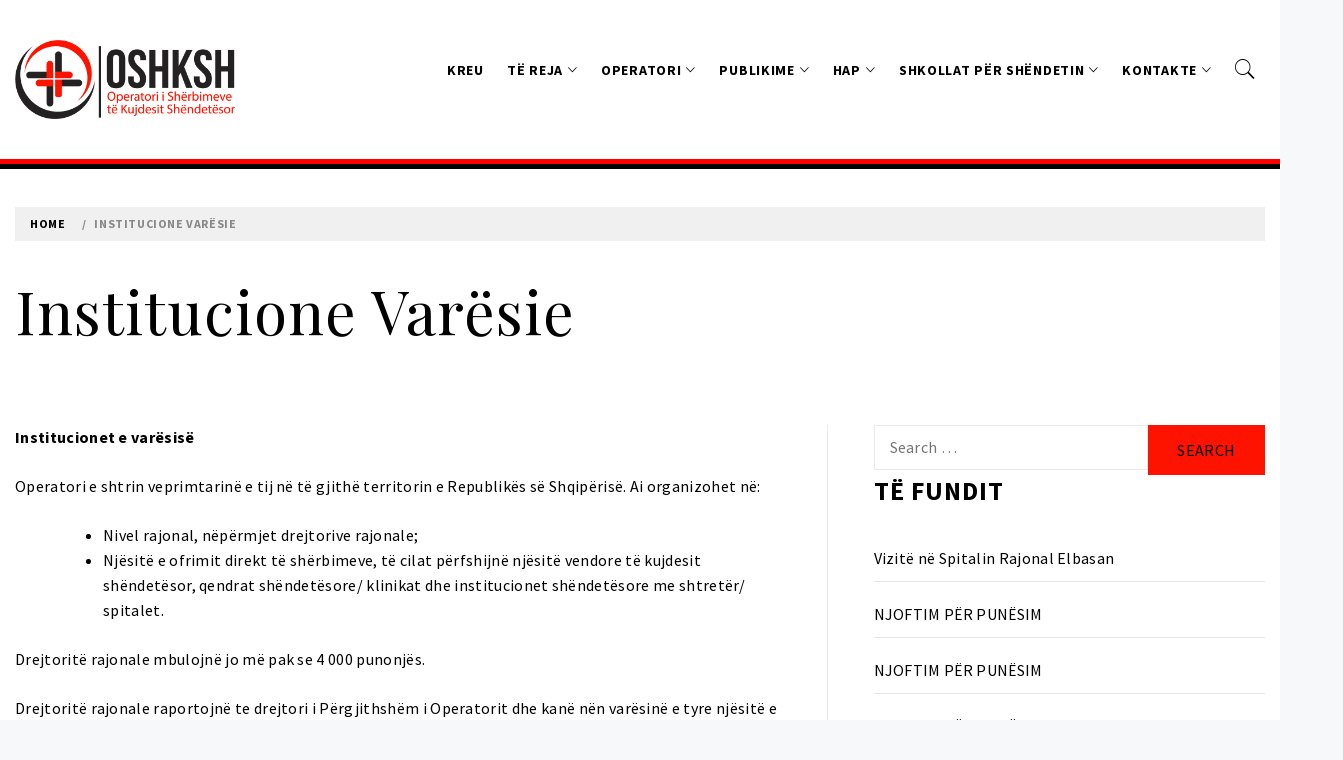

--- FILE ---
content_type: text/html; charset=UTF-8
request_url: https://oshksh.gov.al/institucion-varesie/
body_size: 48463
content:
<!doctype html>
<html lang="en-US">
    <head>
        <meta charset="UTF-8">
        <meta name="viewport" content="width=device-width, initial-scale=1">
        <link rel="profile" href="http://gmpg.org/xfn/11">
        <title>Institucione Varësie &#8211; Operatori i Shërbimeve të Kujdesit Shëndetësor</title>
        <style type="text/css">
                        body .primary-background,
            body button:hover,
            body button:focus,
            body input[type="button"]:hover,
            body input[type="reset"]:hover,
            body input[type="reset"]:focus,
            body input[type="submit"]:hover,
            body input[type="submit"]:focus,
            body .widget .social-widget-menu ul li,
            body .comments-area .comment-list .reply,
            body .slide-categories a:hover,
            body .slide-categories a:focus,
            body .widget .social-widget-menu ul li:hover a:before,
            body .widget .social-widget-menu ul li:focus a:before,
            body .ham,
            body .ham:before,
            body .ham:after,
            body .btn-load-more{
                background: #000000;
            }

                        body .secondary-background,
            body button,
            body input[type="button"],
            body input[type="reset"],
            body input[type="submit"],
            body .widget.widget_write_blog_tab_posts_widget ul.nav-tabs li.active a,
            body .widget.widget_write_blog_tab_posts_widget ul.nav-tabs > li > a:focus,
            body .widget.widget_write_blog_tab_posts_widget ul.nav-tabs > li > a:hover,
            body .author-info .author-social > a:hover,
            body .author-info .author-social > a:focus,
            body .widget .social-widget-menu ul li a:before,
            body .widget .social-widget-menu ul li:hover,
            body .widget .social-widget-menu ul li:focus,
            body .moretag,
            body .moretag,
            body .thememattic-search-icon:before,
            body .slide-categories a,
            body .search-button.active .thememattic-search-icon:before,
            body .search-button.active .thememattic-search-icon:after,
            body .btn-load-more:hover,
            body .btn-load-more:focus{
                background: #fe1300;
            }

            body .sticky header:before,
            body a:hover,
            body a:focus,
            body a:active,
            body .main-navigation .menu > ul > li.current-menu-item > a,
            body .main-navigation .menu > ul > li:hover > a,
            body .main-navigation .menu > ul > li:focus > a,
            body .sidr a:hover,
            body .sidr a:focus,
            body .page-numbers.current {
                color: #fe1300;
            }

            body .ajax-loader,
            body .thememattic-search-icon:after{
                border-color: #fe1300 !important;
            }

                        body .section-recommended.section-bg  {
                background: #f9e3d2;
            }

                        body .section-recommended.section-bg .home-full-grid-cat-section,
            body .section-recommended.section-bg .home-full-grid-cat-section a{
                color: #333;
            }

                        body,
            body .primary-font,
            body .site .site-title,
            body .section-title,
            body .site .widget-title,
            body .main-navigation .menu ul li a,
            body .comment-reply-title {
                font-family: Source Sans Pro!important;
            }

                        body h1, body h2, body h3, body h4, body h5, body h6,
            body .secondary-font,
            body .prime-excerpt,
            body blockquote,
            body.single .entry-content:before, .page .entry-content:before{
                font-family: Playfair Display !important;
            }



                        body .site-title {
                font-size: 24px !important;
            }

                        body, body button, body input, body select, body textarea, body p {
                font-size: 16px !important;
            }

                        body h1 {
                font-size: 32px;
            }

                        body h2,
            h2.entry-title{
                font-size: 26px;
            }

                        body h3 {
                font-size: 24px;
            }

                        body h4 {
                font-size: 18px;
            }

                        body h5 {
                font-size: 14px;
            }

                        body .masonry-grid.masonry-col article .entry-content,
            body .masonry-grid.masonry-col article .entry-content p{
                font-size: 16px !important;
            }

                        body .footer-widget-area {
                background: #fafafa;
            }

                        body .footer-widget-area,
            body .site-footer .widget-title,
            body .site-footer,
            body .site-footer a,
            body .site-footer a:visited{
                color: #4a4a4a;
            }

                    </style>
        <meta name='robots' content='max-image-preview:large' />
<link rel='dns-prefetch' href='//code.jquery.com' />
<link rel='dns-prefetch' href='//fonts.googleapis.com' />
<link rel="alternate" type="application/rss+xml" title="Operatori i Shërbimeve të Kujdesit Shëndetësor &raquo; Feed" href="https://oshksh.gov.al/feed/" />
<script type="text/javascript">
window._wpemojiSettings = {"baseUrl":"https:\/\/s.w.org\/images\/core\/emoji\/14.0.0\/72x72\/","ext":".png","svgUrl":"https:\/\/s.w.org\/images\/core\/emoji\/14.0.0\/svg\/","svgExt":".svg","source":{"concatemoji":"https:\/\/oshksh.gov.al\/wp-includes\/js\/wp-emoji-release.min.js?ver=6.2.8"}};
/*! This file is auto-generated */
!function(e,a,t){var n,r,o,i=a.createElement("canvas"),p=i.getContext&&i.getContext("2d");function s(e,t){p.clearRect(0,0,i.width,i.height),p.fillText(e,0,0);e=i.toDataURL();return p.clearRect(0,0,i.width,i.height),p.fillText(t,0,0),e===i.toDataURL()}function c(e){var t=a.createElement("script");t.src=e,t.defer=t.type="text/javascript",a.getElementsByTagName("head")[0].appendChild(t)}for(o=Array("flag","emoji"),t.supports={everything:!0,everythingExceptFlag:!0},r=0;r<o.length;r++)t.supports[o[r]]=function(e){if(p&&p.fillText)switch(p.textBaseline="top",p.font="600 32px Arial",e){case"flag":return s("\ud83c\udff3\ufe0f\u200d\u26a7\ufe0f","\ud83c\udff3\ufe0f\u200b\u26a7\ufe0f")?!1:!s("\ud83c\uddfa\ud83c\uddf3","\ud83c\uddfa\u200b\ud83c\uddf3")&&!s("\ud83c\udff4\udb40\udc67\udb40\udc62\udb40\udc65\udb40\udc6e\udb40\udc67\udb40\udc7f","\ud83c\udff4\u200b\udb40\udc67\u200b\udb40\udc62\u200b\udb40\udc65\u200b\udb40\udc6e\u200b\udb40\udc67\u200b\udb40\udc7f");case"emoji":return!s("\ud83e\udef1\ud83c\udffb\u200d\ud83e\udef2\ud83c\udfff","\ud83e\udef1\ud83c\udffb\u200b\ud83e\udef2\ud83c\udfff")}return!1}(o[r]),t.supports.everything=t.supports.everything&&t.supports[o[r]],"flag"!==o[r]&&(t.supports.everythingExceptFlag=t.supports.everythingExceptFlag&&t.supports[o[r]]);t.supports.everythingExceptFlag=t.supports.everythingExceptFlag&&!t.supports.flag,t.DOMReady=!1,t.readyCallback=function(){t.DOMReady=!0},t.supports.everything||(n=function(){t.readyCallback()},a.addEventListener?(a.addEventListener("DOMContentLoaded",n,!1),e.addEventListener("load",n,!1)):(e.attachEvent("onload",n),a.attachEvent("onreadystatechange",function(){"complete"===a.readyState&&t.readyCallback()})),(e=t.source||{}).concatemoji?c(e.concatemoji):e.wpemoji&&e.twemoji&&(c(e.twemoji),c(e.wpemoji)))}(window,document,window._wpemojiSettings);
</script>
<style type="text/css">
img.wp-smiley,
img.emoji {
	display: inline !important;
	border: none !important;
	box-shadow: none !important;
	height: 1em !important;
	width: 1em !important;
	margin: 0 0.07em !important;
	vertical-align: -0.1em !important;
	background: none !important;
	padding: 0 !important;
}
</style>
	<link rel='stylesheet' id='classic-theme-styles-css' href='https://oshksh.gov.al/wp-includes/css/classic-themes.min.css?ver=6.2.8' type='text/css' media='all' />
<style id='global-styles-inline-css' type='text/css'>
body{--wp--preset--color--black: #000000;--wp--preset--color--cyan-bluish-gray: #abb8c3;--wp--preset--color--white: #ffffff;--wp--preset--color--pale-pink: #f78da7;--wp--preset--color--vivid-red: #cf2e2e;--wp--preset--color--luminous-vivid-orange: #ff6900;--wp--preset--color--luminous-vivid-amber: #fcb900;--wp--preset--color--light-green-cyan: #7bdcb5;--wp--preset--color--vivid-green-cyan: #00d084;--wp--preset--color--pale-cyan-blue: #8ed1fc;--wp--preset--color--vivid-cyan-blue: #0693e3;--wp--preset--color--vivid-purple: #9b51e0;--wp--preset--gradient--vivid-cyan-blue-to-vivid-purple: linear-gradient(135deg,rgba(6,147,227,1) 0%,rgb(155,81,224) 100%);--wp--preset--gradient--light-green-cyan-to-vivid-green-cyan: linear-gradient(135deg,rgb(122,220,180) 0%,rgb(0,208,130) 100%);--wp--preset--gradient--luminous-vivid-amber-to-luminous-vivid-orange: linear-gradient(135deg,rgba(252,185,0,1) 0%,rgba(255,105,0,1) 100%);--wp--preset--gradient--luminous-vivid-orange-to-vivid-red: linear-gradient(135deg,rgba(255,105,0,1) 0%,rgb(207,46,46) 100%);--wp--preset--gradient--very-light-gray-to-cyan-bluish-gray: linear-gradient(135deg,rgb(238,238,238) 0%,rgb(169,184,195) 100%);--wp--preset--gradient--cool-to-warm-spectrum: linear-gradient(135deg,rgb(74,234,220) 0%,rgb(151,120,209) 20%,rgb(207,42,186) 40%,rgb(238,44,130) 60%,rgb(251,105,98) 80%,rgb(254,248,76) 100%);--wp--preset--gradient--blush-light-purple: linear-gradient(135deg,rgb(255,206,236) 0%,rgb(152,150,240) 100%);--wp--preset--gradient--blush-bordeaux: linear-gradient(135deg,rgb(254,205,165) 0%,rgb(254,45,45) 50%,rgb(107,0,62) 100%);--wp--preset--gradient--luminous-dusk: linear-gradient(135deg,rgb(255,203,112) 0%,rgb(199,81,192) 50%,rgb(65,88,208) 100%);--wp--preset--gradient--pale-ocean: linear-gradient(135deg,rgb(255,245,203) 0%,rgb(182,227,212) 50%,rgb(51,167,181) 100%);--wp--preset--gradient--electric-grass: linear-gradient(135deg,rgb(202,248,128) 0%,rgb(113,206,126) 100%);--wp--preset--gradient--midnight: linear-gradient(135deg,rgb(2,3,129) 0%,rgb(40,116,252) 100%);--wp--preset--duotone--dark-grayscale: url('#wp-duotone-dark-grayscale');--wp--preset--duotone--grayscale: url('#wp-duotone-grayscale');--wp--preset--duotone--purple-yellow: url('#wp-duotone-purple-yellow');--wp--preset--duotone--blue-red: url('#wp-duotone-blue-red');--wp--preset--duotone--midnight: url('#wp-duotone-midnight');--wp--preset--duotone--magenta-yellow: url('#wp-duotone-magenta-yellow');--wp--preset--duotone--purple-green: url('#wp-duotone-purple-green');--wp--preset--duotone--blue-orange: url('#wp-duotone-blue-orange');--wp--preset--font-size--small: 13px;--wp--preset--font-size--medium: 20px;--wp--preset--font-size--large: 36px;--wp--preset--font-size--x-large: 42px;--wp--preset--spacing--20: 0.44rem;--wp--preset--spacing--30: 0.67rem;--wp--preset--spacing--40: 1rem;--wp--preset--spacing--50: 1.5rem;--wp--preset--spacing--60: 2.25rem;--wp--preset--spacing--70: 3.38rem;--wp--preset--spacing--80: 5.06rem;--wp--preset--shadow--natural: 6px 6px 9px rgba(0, 0, 0, 0.2);--wp--preset--shadow--deep: 12px 12px 50px rgba(0, 0, 0, 0.4);--wp--preset--shadow--sharp: 6px 6px 0px rgba(0, 0, 0, 0.2);--wp--preset--shadow--outlined: 6px 6px 0px -3px rgba(255, 255, 255, 1), 6px 6px rgba(0, 0, 0, 1);--wp--preset--shadow--crisp: 6px 6px 0px rgba(0, 0, 0, 1);}:where(.is-layout-flex){gap: 0.5em;}body .is-layout-flow > .alignleft{float: left;margin-inline-start: 0;margin-inline-end: 2em;}body .is-layout-flow > .alignright{float: right;margin-inline-start: 2em;margin-inline-end: 0;}body .is-layout-flow > .aligncenter{margin-left: auto !important;margin-right: auto !important;}body .is-layout-constrained > .alignleft{float: left;margin-inline-start: 0;margin-inline-end: 2em;}body .is-layout-constrained > .alignright{float: right;margin-inline-start: 2em;margin-inline-end: 0;}body .is-layout-constrained > .aligncenter{margin-left: auto !important;margin-right: auto !important;}body .is-layout-constrained > :where(:not(.alignleft):not(.alignright):not(.alignfull)){max-width: var(--wp--style--global--content-size);margin-left: auto !important;margin-right: auto !important;}body .is-layout-constrained > .alignwide{max-width: var(--wp--style--global--wide-size);}body .is-layout-flex{display: flex;}body .is-layout-flex{flex-wrap: wrap;align-items: center;}body .is-layout-flex > *{margin: 0;}:where(.wp-block-columns.is-layout-flex){gap: 2em;}.has-black-color{color: var(--wp--preset--color--black) !important;}.has-cyan-bluish-gray-color{color: var(--wp--preset--color--cyan-bluish-gray) !important;}.has-white-color{color: var(--wp--preset--color--white) !important;}.has-pale-pink-color{color: var(--wp--preset--color--pale-pink) !important;}.has-vivid-red-color{color: var(--wp--preset--color--vivid-red) !important;}.has-luminous-vivid-orange-color{color: var(--wp--preset--color--luminous-vivid-orange) !important;}.has-luminous-vivid-amber-color{color: var(--wp--preset--color--luminous-vivid-amber) !important;}.has-light-green-cyan-color{color: var(--wp--preset--color--light-green-cyan) !important;}.has-vivid-green-cyan-color{color: var(--wp--preset--color--vivid-green-cyan) !important;}.has-pale-cyan-blue-color{color: var(--wp--preset--color--pale-cyan-blue) !important;}.has-vivid-cyan-blue-color{color: var(--wp--preset--color--vivid-cyan-blue) !important;}.has-vivid-purple-color{color: var(--wp--preset--color--vivid-purple) !important;}.has-black-background-color{background-color: var(--wp--preset--color--black) !important;}.has-cyan-bluish-gray-background-color{background-color: var(--wp--preset--color--cyan-bluish-gray) !important;}.has-white-background-color{background-color: var(--wp--preset--color--white) !important;}.has-pale-pink-background-color{background-color: var(--wp--preset--color--pale-pink) !important;}.has-vivid-red-background-color{background-color: var(--wp--preset--color--vivid-red) !important;}.has-luminous-vivid-orange-background-color{background-color: var(--wp--preset--color--luminous-vivid-orange) !important;}.has-luminous-vivid-amber-background-color{background-color: var(--wp--preset--color--luminous-vivid-amber) !important;}.has-light-green-cyan-background-color{background-color: var(--wp--preset--color--light-green-cyan) !important;}.has-vivid-green-cyan-background-color{background-color: var(--wp--preset--color--vivid-green-cyan) !important;}.has-pale-cyan-blue-background-color{background-color: var(--wp--preset--color--pale-cyan-blue) !important;}.has-vivid-cyan-blue-background-color{background-color: var(--wp--preset--color--vivid-cyan-blue) !important;}.has-vivid-purple-background-color{background-color: var(--wp--preset--color--vivid-purple) !important;}.has-black-border-color{border-color: var(--wp--preset--color--black) !important;}.has-cyan-bluish-gray-border-color{border-color: var(--wp--preset--color--cyan-bluish-gray) !important;}.has-white-border-color{border-color: var(--wp--preset--color--white) !important;}.has-pale-pink-border-color{border-color: var(--wp--preset--color--pale-pink) !important;}.has-vivid-red-border-color{border-color: var(--wp--preset--color--vivid-red) !important;}.has-luminous-vivid-orange-border-color{border-color: var(--wp--preset--color--luminous-vivid-orange) !important;}.has-luminous-vivid-amber-border-color{border-color: var(--wp--preset--color--luminous-vivid-amber) !important;}.has-light-green-cyan-border-color{border-color: var(--wp--preset--color--light-green-cyan) !important;}.has-vivid-green-cyan-border-color{border-color: var(--wp--preset--color--vivid-green-cyan) !important;}.has-pale-cyan-blue-border-color{border-color: var(--wp--preset--color--pale-cyan-blue) !important;}.has-vivid-cyan-blue-border-color{border-color: var(--wp--preset--color--vivid-cyan-blue) !important;}.has-vivid-purple-border-color{border-color: var(--wp--preset--color--vivid-purple) !important;}.has-vivid-cyan-blue-to-vivid-purple-gradient-background{background: var(--wp--preset--gradient--vivid-cyan-blue-to-vivid-purple) !important;}.has-light-green-cyan-to-vivid-green-cyan-gradient-background{background: var(--wp--preset--gradient--light-green-cyan-to-vivid-green-cyan) !important;}.has-luminous-vivid-amber-to-luminous-vivid-orange-gradient-background{background: var(--wp--preset--gradient--luminous-vivid-amber-to-luminous-vivid-orange) !important;}.has-luminous-vivid-orange-to-vivid-red-gradient-background{background: var(--wp--preset--gradient--luminous-vivid-orange-to-vivid-red) !important;}.has-very-light-gray-to-cyan-bluish-gray-gradient-background{background: var(--wp--preset--gradient--very-light-gray-to-cyan-bluish-gray) !important;}.has-cool-to-warm-spectrum-gradient-background{background: var(--wp--preset--gradient--cool-to-warm-spectrum) !important;}.has-blush-light-purple-gradient-background{background: var(--wp--preset--gradient--blush-light-purple) !important;}.has-blush-bordeaux-gradient-background{background: var(--wp--preset--gradient--blush-bordeaux) !important;}.has-luminous-dusk-gradient-background{background: var(--wp--preset--gradient--luminous-dusk) !important;}.has-pale-ocean-gradient-background{background: var(--wp--preset--gradient--pale-ocean) !important;}.has-electric-grass-gradient-background{background: var(--wp--preset--gradient--electric-grass) !important;}.has-midnight-gradient-background{background: var(--wp--preset--gradient--midnight) !important;}.has-small-font-size{font-size: var(--wp--preset--font-size--small) !important;}.has-medium-font-size{font-size: var(--wp--preset--font-size--medium) !important;}.has-large-font-size{font-size: var(--wp--preset--font-size--large) !important;}.has-x-large-font-size{font-size: var(--wp--preset--font-size--x-large) !important;}
.wp-block-navigation a:where(:not(.wp-element-button)){color: inherit;}
:where(.wp-block-columns.is-layout-flex){gap: 2em;}
.wp-block-pullquote{font-size: 1.5em;line-height: 1.6;}
</style>
<link rel='stylesheet' id='ionicons-css' href='https://oshksh.gov.al/wp-content/themes/write-blog/assets/lib/ionicons/css/ionicons.min.css?ver=6.2.8' type='text/css' media='all' />
<link rel='stylesheet' id='bootstrap-css' href='https://oshksh.gov.al/wp-content/themes/write-blog/assets/lib/bootstrap/css/bootstrap.min.css?ver=6.2.8' type='text/css' media='all' />
<link rel='stylesheet' id='magnific-popup-css' href='https://oshksh.gov.al/wp-content/themes/write-blog/assets/lib/magnific-popup/magnific-popup.css?ver=6.2.8' type='text/css' media='all' />
<link rel='stylesheet' id='slick-css' href='https://oshksh.gov.al/wp-content/themes/write-blog/assets/lib/slick/css/slick.min.css?ver=6.2.8' type='text/css' media='all' />
<link rel='stylesheet' id='mediaelement-css' href='https://oshksh.gov.al/wp-includes/js/mediaelement/mediaelementplayer-legacy.min.css?ver=4.2.17' type='text/css' media='all' />
<link rel='stylesheet' id='wp-mediaelement-css' href='https://oshksh.gov.al/wp-includes/js/mediaelement/wp-mediaelement.min.css?ver=6.2.8' type='text/css' media='all' />
<link rel='stylesheet' id='write-blog-style-css' href='https://oshksh.gov.al/wp-content/themes/write-blog/style.css?ver=6.2.8' type='text/css' media='all' />
<link rel='stylesheet' id='write-blog-google-fonts-css' href='https://fonts.googleapis.com/css?family=Source%20Sans%20Pro:300,400,400i,700,700i|Playfair%20Display:400,400i,700,700i' type='text/css' media='all' />
<script type='text/javascript' src='https://code.jquery.com/jquery-2.2.4.min.js?ver=2.2.4' id='jquery-js'></script>
<link rel="https://api.w.org/" href="https://oshksh.gov.al/wp-json/" /><link rel="alternate" type="application/json" href="https://oshksh.gov.al/wp-json/wp/v2/pages/86" /><link rel="EditURI" type="application/rsd+xml" title="RSD" href="https://oshksh.gov.al/xmlrpc.php?rsd" />
<link rel="wlwmanifest" type="application/wlwmanifest+xml" href="https://oshksh.gov.al/wp-includes/wlwmanifest.xml" />
<link rel="canonical" href="https://oshksh.gov.al/institucion-varesie/" />
<link rel='shortlink' href='https://oshksh.gov.al/?p=86' />
<link rel="alternate" type="application/json+oembed" href="https://oshksh.gov.al/wp-json/oembed/1.0/embed?url=https%3A%2F%2Foshksh.gov.al%2Finstitucion-varesie%2F" />
<link rel="alternate" type="text/xml+oembed" href="https://oshksh.gov.al/wp-json/oembed/1.0/embed?url=https%3A%2F%2Foshksh.gov.al%2Finstitucion-varesie%2F&#038;format=xml" />
		<style type="text/css">
					.site-title,
			.site-description {
				position: absolute;
				clip: rect(1px, 1px, 1px, 1px);
			}
				</style>
		<link rel="icon" href="https://oshksh.gov.al/wp-content/uploads/2019/06/cropped-Asset-1@2x-32x32.png" sizes="32x32" />
<link rel="icon" href="https://oshksh.gov.al/wp-content/uploads/2019/06/cropped-Asset-1@2x-192x192.png" sizes="192x192" />
<link rel="apple-touch-icon" href="https://oshksh.gov.al/wp-content/uploads/2019/06/cropped-Asset-1@2x-180x180.png" />
<meta name="msapplication-TileImage" content="https://oshksh.gov.al/wp-content/uploads/2019/06/cropped-Asset-1@2x-270x270.png" />
		<style type="text/css" id="wp-custom-css">
			#thememattic-header {
/*     background-color: #fff4ee;  */
    position: relative;
    border-bottom: 2px sollid red;
background:white;
    border-bottom: 5px solid red;
    box-shadow: 0 5px 0 black;
	margin-bottom:1%
}
.site-copyright{
	background:white!important;
	display:none;
}
.thememattic-midnav{
	background:color !important;	
}
.section-block{
	background:white;
}
.home.blog .site-content, .site-content{
	background:white;
}
.site{
	background:white;
}
.slider-nav .slick-slide.slider-nav-item:nth-child(even) {
  border-bottom: 2px solid lightgray;
	background:white;
}
.slider-nav .slick-slide.slider-nav-item:nth-child(odd) {
   border-bottom: 2px solid red;
	background:white;
}
.byline{
	display:none;
}

body, button, input, select, optgroup, textarea{
	color:black !important;
}


		</style>
		    </head>
<body class="page-template-default page page-id-86 wp-custom-logo thememattic-full-layout ">

    <div class="preloader" style="display:none">
        <div class="loader-wrapper">
            <div class="blobs">
                <div class="blob"></div>
                <div class="blob"></div>
                <div class="blob"></div>
                <div class="blob"></div>
                <div class="blob"></div>
            </div>
            <svg xmlns="http://www.w3.org/2000/svg" version="1.1">
                <defs>
                    <filter id="goo">
                        <feGaussianBlur in="SourceGraphic" stdDeviation="10" result="blur"/>
                        <feColorMatrix in="blur" mode="matrix" values="1 0 0 0 0  0 1 0 0 0  0 0 1 0 0  0 0 0 18 -7"
                                       result="goo"/>
                        <feBlend in="SourceGraphic" in2="goo"/>
                    </filter>
                </defs>
            </svg>
        </div>
    </div>

<div id="page" class="site">
    <a class="skip-link screen-reader-text" href="#content">Skip to content</a>
    <header id="thememattic-header" class="site-header">
        
                <div class="thememattic-midnav data-bg header-image-disabled header-overlay-enabled"
             data-background="">
            <div class="container-fluid">
                <div class="site-branding">
                    <a href="https://oshksh.gov.al/" class="custom-logo-link" rel="home"><img width="764" height="275" src="https://oshksh.gov.al/wp-content/uploads/2019/06/Asset-1@2x.png" class="custom-logo" alt="Operatori i Shërbimeve të Kujdesit Shëndetësor" decoding="async" srcset="https://oshksh.gov.al/wp-content/uploads/2019/06/Asset-1@2x.png 764w, https://oshksh.gov.al/wp-content/uploads/2019/06/Asset-1@2x-300x108.png 300w, https://oshksh.gov.al/wp-content/uploads/2019/06/Asset-1@2x-480x173.png 480w" sizes="(max-width: 764px) 100vw, 764px" /></a>                        <p class="site-title"><a href="https://oshksh.gov.al/"
                                                 rel="home">Operatori i Shërbimeve të Kujdesit Shëndetësor</a></p>
                                    </div>
                <div class="thememattic-navigation">
                    <nav id="site-navigation" class="main-navigation">
                            <span class="toggle-menu" aria-controls="primary-menu" aria-expanded="false">
                                 <span class="screen-reader-text">
                                    Primary Menu                                </span>
                                <i class="ham"></i>
                            </span>
                        <div class="menu"><ul id="primary-menu" class="menu"><li id="menu-item-125" class="menu-item menu-item-type-post_type menu-item-object-page menu-item-home menu-item-125"><a href="https://oshksh.gov.al/">Kreu</a></li>
<li id="menu-item-102" class="menu-item menu-item-type-custom menu-item-object-custom menu-item-has-children menu-item-102"><a>Të reja</a>
<ul class="sub-menu">
	<li id="menu-item-2813" class="menu-item menu-item-type-taxonomy menu-item-object-category menu-item-2813"><a href="https://oshksh.gov.al/category/njoftimet/">Njoftimet</a></li>
	<li id="menu-item-106" class="menu-item menu-item-type-taxonomy menu-item-object-category menu-item-106"><a href="https://oshksh.gov.al/category/lajme/">Lajme</a></li>
</ul>
</li>
<li id="menu-item-103" class="menu-item menu-item-type-custom menu-item-object-custom current-menu-ancestor current-menu-parent menu-item-has-children menu-item-103"><a>Operatori</a>
<ul class="sub-menu">
	<li id="menu-item-271" class="menu-item menu-item-type-post_type menu-item-object-page menu-item-271"><a href="https://oshksh.gov.al/drejtori/">Drejtori</a></li>
	<li id="menu-item-270" class="menu-item menu-item-type-post_type menu-item-object-page menu-item-270"><a href="https://oshksh.gov.al/historiku/">Historiku</a></li>
	<li id="menu-item-117" class="menu-item menu-item-type-post_type menu-item-object-page current-menu-item page_item page-item-86 current_page_item menu-item-117"><a href="https://oshksh.gov.al/institucion-varesie/" aria-current="page">Institucione Varësie</a></li>
	<li id="menu-item-1303" class="menu-item menu-item-type-post_type menu-item-object-page menu-item-1303"><a href="https://oshksh.gov.al/programi-i-transparences/">Programi i Transparencës</a></li>
	<li id="menu-item-118" class="menu-item menu-item-type-post_type menu-item-object-page menu-item-118"><a href="https://oshksh.gov.al/struktura/">Struktura</a></li>
	<li id="menu-item-119" class="menu-item menu-item-type-post_type menu-item-object-page menu-item-119"><a href="https://oshksh.gov.al/baza-ligjore/">Baza Ligjore</a></li>
	<li id="menu-item-1685" class="menu-item menu-item-type-post_type menu-item-object-page menu-item-1685"><a href="https://oshksh.gov.al/per-sinjalizimin-dhe-mbrojtjen-e-sinjalizuesve/">Per sinjalizimin dhe mbrojtjen e sinjalizuesve</a></li>
</ul>
</li>
<li id="menu-item-104" class="menu-item menu-item-type-custom menu-item-object-custom menu-item-has-children menu-item-104"><a>Publikime</a>
<ul class="sub-menu">
	<li id="menu-item-122" class="menu-item menu-item-type-post_type menu-item-object-page menu-item-122"><a href="https://oshksh.gov.al/rregullore-per-te-dhenat/">Rregullore për të dhenat</a></li>
	<li id="menu-item-123" class="menu-item menu-item-type-post_type menu-item-object-page menu-item-123"><a href="https://oshksh.gov.al/plane-strategji/">Plane &#038; Strategji</a></li>
	<li id="menu-item-293" class="menu-item menu-item-type-taxonomy menu-item-object-category menu-item-293"><a href="https://oshksh.gov.al/category/vende-vakante/">Vende Vakante</a></li>
	<li id="menu-item-1847" class="menu-item menu-item-type-custom menu-item-object-custom menu-item-has-children menu-item-1847"><a>PROTOKOLLE MJEKËSORE/UDHËZUES</a>
	<ul class="sub-menu">
		<li id="menu-item-3136" class="menu-item menu-item-type-post_type menu-item-object-page menu-item-3136"><a href="https://oshksh.gov.al/protokolle-mjekesore-udhezues-2/mjeke/">Mjek</a></li>
		<li id="menu-item-3139" class="menu-item menu-item-type-post_type menu-item-object-page menu-item-3139"><a href="https://oshksh.gov.al/protokolle-mjekesore-udhezues-2/infermier/">Infermier</a></li>
		<li id="menu-item-3148" class="menu-item menu-item-type-post_type menu-item-object-page menu-item-3148"><a href="https://oshksh.gov.al/protokolle-mjekesore-udhezues-2/logoped/">Logoped</a></li>
		<li id="menu-item-3147" class="menu-item menu-item-type-post_type menu-item-object-page menu-item-3147"><a href="https://oshksh.gov.al/protokolle-mjekesore-udhezues-2/psikolog/">Psikolog &#038; Punonjës Social</a></li>
		<li id="menu-item-3184" class="menu-item menu-item-type-post_type menu-item-object-page menu-item-3184"><a href="https://oshksh.gov.al/protokolle-mjekesore-udhezues-2/materiale-informuese-multidisiplinare/">Materiale Informuese multidisiplinare</a></li>
		<li id="menu-item-3185" class="menu-item menu-item-type-post_type menu-item-object-page menu-item-3185"><a href="https://oshksh.gov.al/protokolle-mjekesore-udhezues-2/standarde-dhe-menaxhim/">Standarde dhe menaxhim</a></li>
	</ul>
</li>
</ul>
</li>
<li id="menu-item-4251" class="menu-item menu-item-type-custom menu-item-object-custom menu-item-has-children menu-item-4251"><a>HAP</a>
<ul class="sub-menu">
	<li id="menu-item-4178" class="menu-item menu-item-type-post_type menu-item-object-page menu-item-4178"><a href="https://oshksh.gov.al/manuale-dhe-programe/">Manuale dhe Programe</a></li>
	<li id="menu-item-4441" class="menu-item menu-item-type-custom menu-item-object-custom menu-item-has-children menu-item-4441"><a>Protokolle dhe Udhëzues Klinikë</a>
	<ul class="sub-menu">
		<li id="menu-item-4412" class="menu-item menu-item-type-post_type menu-item-object-page menu-item-4412"><a href="https://oshksh.gov.al/diabeti-mellitus-tip-ii/">Diabeti Mellitus Tip II</a></li>
		<li id="menu-item-4420" class="menu-item menu-item-type-post_type menu-item-object-page menu-item-4420"><a href="https://oshksh.gov.al/astma/">Astma</a></li>
		<li id="menu-item-4473" class="menu-item menu-item-type-post_type menu-item-object-page menu-item-4473"><a href="https://oshksh.gov.al/shendeti-mendor-2/">Shëndeti Mendor</a></li>
		<li id="menu-item-4513" class="menu-item menu-item-type-post_type menu-item-object-page menu-item-4513"><a href="https://oshksh.gov.al/hipertensioni/">Hipertensioni</a></li>
		<li id="menu-item-4530" class="menu-item menu-item-type-post_type menu-item-object-page menu-item-4530"><a href="https://oshksh.gov.al/spok/">SPOK</a></li>
		<li id="menu-item-4615" class="menu-item menu-item-type-post_type menu-item-object-page menu-item-4615"><a href="https://oshksh.gov.al/dislipidemite/">Dislipidemitë</a></li>
	</ul>
</li>
	<li id="menu-item-4210" class="menu-item menu-item-type-post_type menu-item-object-page menu-item-4210"><a href="https://oshksh.gov.al/studime-dhe-strategji/">Studime dhe Strategji</a></li>
	<li id="menu-item-4439" class="menu-item menu-item-type-custom menu-item-object-custom menu-item-has-children menu-item-4439"><a>RELACIONE MBI POLITIKAT</a>
	<ul class="sub-menu">
		<li id="menu-item-4229" class="menu-item menu-item-type-post_type menu-item-object-page menu-item-4229"><a href="https://oshksh.gov.al/relacione-politikash-publikuar-nga-hap/">Relacione politikash publikuar nga HAP</a></li>
		<li id="menu-item-4228" class="menu-item menu-item-type-post_type menu-item-object-page menu-item-4228"><a href="https://oshksh.gov.al/permbledhje-teknike-te-pergatitura-nga-kerkues-te-rinj/">Përmbledhje teknike të përgatitura nga kërkues të rinj</a></li>
	</ul>
</li>
	<li id="menu-item-4399" class="menu-item menu-item-type-post_type menu-item-object-page menu-item-4399"><a href="https://oshksh.gov.al/rrjeti-i-sherbimeve-socio-shendetesore/">Rrjeti i Shërbimeve Socio-Shëndetësore</a></li>
</ul>
</li>
<li id="menu-item-4055" class="menu-item menu-item-type-post_type menu-item-object-page menu-item-has-children menu-item-4055"><a href="https://oshksh.gov.al/shkollat-per-shendetin/">Shkollat Për Shëndetin</a>
<ul class="sub-menu">
	<li id="menu-item-4064" class="menu-item menu-item-type-post_type menu-item-object-page menu-item-4064"><a href="https://oshksh.gov.al/udhezues/">Udhëzues</a></li>
	<li id="menu-item-4063" class="menu-item menu-item-type-post_type menu-item-object-page menu-item-4063"><a href="https://oshksh.gov.al/fletepalosje/">Fletëpalosje</a></li>
	<li id="menu-item-4062" class="menu-item menu-item-type-post_type menu-item-object-page menu-item-4062"><a href="https://oshksh.gov.al/higjiena-kibernetike/">Higjena Kibernetike</a></li>
	<li id="menu-item-4061" class="menu-item menu-item-type-post_type menu-item-object-page menu-item-4061"><a href="https://oshksh.gov.al/koncepte/">Koncepte</a></li>
	<li id="menu-item-4060" class="menu-item menu-item-type-post_type menu-item-object-page menu-item-4060"><a href="https://oshksh.gov.al/manuale-trajnimi/">Manuale Trajnimi</a></li>
	<li id="menu-item-4059" class="menu-item menu-item-type-post_type menu-item-object-page menu-item-4059"><a href="https://oshksh.gov.al/plane-permiresimi/">Plane Përmirësimi</a></li>
	<li id="menu-item-4058" class="menu-item menu-item-type-post_type menu-item-object-page menu-item-4058"><a href="https://oshksh.gov.al/plane-veprimi/">Plane Veprimi</a></li>
	<li id="menu-item-4057" class="menu-item menu-item-type-post_type menu-item-object-page menu-item-4057"><a href="https://oshksh.gov.al/raporte/">Raporte</a></li>
	<li id="menu-item-4056" class="menu-item menu-item-type-post_type menu-item-object-page menu-item-4056"><a href="https://oshksh.gov.al/studime/">Studime</a></li>
</ul>
</li>
<li id="menu-item-105" class="menu-item menu-item-type-custom menu-item-object-custom menu-item-has-children menu-item-105"><a>Kontakte</a>
<ul class="sub-menu">
	<li id="menu-item-127" class="menu-item menu-item-type-post_type menu-item-object-page menu-item-127"><a href="https://oshksh.gov.al/kontakto/">Kontakto</a></li>
	<li id="menu-item-128" class="menu-item menu-item-type-post_type menu-item-object-page menu-item-128"><a href="https://oshksh.gov.al/koordinatori-per-te-drejten-e-informimit/">Koordinatori për të drejtën e informimit</a></li>
	<li id="menu-item-126" class="menu-item menu-item-type-post_type menu-item-object-page menu-item-126"><a href="https://oshksh.gov.al/kontakt-per-sezonin-turistik/">Kontakt për sezonin turistik</a></li>
</ul>
</li>
</ul></div>

                                                <div class="icon-search">
                            <i class="thememattic-icon ion-ios-search"></i>
                        </div>
                    </nav><!-- #site-navigation -->
                </div>
            </div>

                            <div class="header-image-overlay"></div>
                    </div>

    </header><!-- #masthead -->

    <div class="popup-search">
        <div class="table-align">
            <div class="table-align-cell">
                <form role="search" method="get" class="search-form" action="https://oshksh.gov.al/">
				<label>
					<span class="screen-reader-text">Search for:</span>
					<input type="search" class="search-field" placeholder="Search &hellip;" value="" name="s" />
				</label>
				<input type="submit" class="search-submit" value="Search" />
			</form>            </div>
        </div>
        <div class="close-popup"></div>
    </div>

            <div class="inner-banner">
                <div class="container-fluid">
                    <div class="row">
                        <div class="col-sm-12">
                            <div class="primary-font thememattic-bredcrumb">
                                <div role="navigation" aria-label="Breadcrumbs" class="breadcrumb-trail breadcrumbs" itemprop="breadcrumb"><ul class="trail-items" itemscope itemtype="http://schema.org/BreadcrumbList"><meta name="numberOfItems" content="2" /><meta name="itemListOrder" content="Ascending" /><li itemprop="itemListElement" itemscope itemtype="http://schema.org/ListItem" class="trail-item trail-begin"><a href="https://oshksh.gov.al" rel="home"><span itemprop="name">Home</span></a><meta itemprop="position" content="1" /></li><li itemprop="itemListElement" itemscope itemtype="http://schema.org/ListItem" class="trail-item trail-end"><span itemprop="name">Institucione Varësie</span><meta itemprop="position" content="2" /></li></ul></div>                            </div>
                        </div>
                        <div class="col-sm-12">
                            <h1 class="entry-title">Institucione Varësie</h1>                                                    </div>
                    </div>
                </div>
            </div>
                <div id="content" class="site-content">
    <div id="primary" class="content-area">
    <main id="main" class="site-main">

        
<article id="post-86" class="post-86 page type-page status-publish hentry">

	<div class="entry-content">
		<p class="x_elementToProof"><b>Institucionet e varësisë </b></p>
<p>Operatori e shtrin veprimtarinë e tij në të gjithë territorin e Republikës së Shqipërisë. Ai organizohet në:</p>
<ul>
<li>Nivel rajonal, nëpërmjet drejtorive rajonale;</li>
<li>Njësitë e ofrimit direkt të shërbimeve, të cilat përfshijnë njësitë vendore të kujdesit shëndetësor, qendrat shëndetësore/ klinikat dhe institucionet shëndetësore me shtretër/ spitalet.</li>
</ul>
<p>Drejtoritë rajonale mbulojnë jo më pak se 4 000 punonjës.</p>
<p>Drejtoritë rajonale raportojnë te drejtori i Përgjithshëm i Operatorit dhe kanë nën varësinë e tyre njësitë e ofrimit direkt të shërbimeve, të cilat përfshijnë njësitë vendore të kujdesit shëndetësor, qendrat shëndetësore/ klinikat dhe institucionet shëndetësore me shtretër/ spitalet.</p>
<p>Drejtoritë rajonale kryejnë detyrat si më poshtë vijon:</p>
<ul>
<li>Planifikojnë nevojat për shërbime të kujdesit shëndetësor në nivel rajoni;</li>
<li>Garantojnë që shërbimet shëndetësore të ofrohen brenda standardeve, në kohë, brenda buxhetit dhe në cilësinë e kërkuar, në territorin që mbulojnë;</li>
<li>Koordinojnë, monitorojnë dhe sigurojnë ofrimin e shërbimeve të kujdesit shëndetësor në nivel rajoni, pranë vendbanimit, për të gjithë qytetarët;</li>
<li>Kryejnë procedurat për menaxhimin e burimeve njerëzore në sistemin shëndetësor parësor, shëndetin publik dhe spitalor (planifikimi i nevojave, rekrutimi, trajnimi etj.) për rajonin përkatës;</li>
<li>Bashkëpunojnë me Fondin e Sigurimit të Detyrueshëm të Kujdesit Shëndetësor (FSDKSH) për çështje të lidhura me financimin e kujdesit shëndetësor;</li>
<li>Bashkërendojnë punën ndërmjet të gjitha strukturave që kanë në varësi.</li>
</ul>
	</div><!-- .entry-content -->

	</article>
    </main><!-- #main -->
</div><!-- #primary -->


<aside id="secondary" class="widget-area">
    <div class="theiaStickySidebar">
		<div class="sidebar-bg">
			<div id="search-2" class="widget widget_search"><form role="search" method="get" class="search-form" action="https://oshksh.gov.al/">
				<label>
					<span class="screen-reader-text">Search for:</span>
					<input type="search" class="search-field" placeholder="Search &hellip;" value="" name="s" />
				</label>
				<input type="submit" class="search-submit" value="Search" />
			</form></div>
		<div id="recent-posts-2" class="widget widget_recent_entries">
		<div class="thememattic-title-wrapper"><h2 class="widget-title thememattic-title">Të fundit</h2></div>
		<ul>
											<li>
					<a href="https://oshksh.gov.al/vizite-ne-spitalin-rajonal-elbasan/">Vizitë në Spitalin Rajonal Elbasan</a>
									</li>
											<li>
					<a href="https://oshksh.gov.al/njoftim-per-punesim-639/">NJOFTIM PËR PUNËSIM</a>
									</li>
											<li>
					<a href="https://oshksh.gov.al/njoftim-per-punesim-638/">NJOFTIM PËR PUNËSIM</a>
									</li>
											<li>
					<a href="https://oshksh.gov.al/njoftim-per-punesim-637/">NJOFTIM PËR PUNËSIM</a>
									</li>
											<li>
					<a href="https://oshksh.gov.al/shqiperia-realizon-joint-external-evaluation-per-forcimin-e-sigurise-shendetesore-kombetare/">Shqipëria realizon Joint External Evaluation për forcimin e sigurisë shëndetësore kombëtare</a>
									</li>
					</ul>

		</div><div id="categories-2" class="widget widget_categories"><div class="thememattic-title-wrapper"><h2 class="widget-title thememattic-title">Lajmet</h2></div>
			<ul>
					<li class="cat-item cat-item-5"><a href="https://oshksh.gov.al/category/lajme/">Lajme</a>
</li>
	<li class="cat-item cat-item-1"><a href="https://oshksh.gov.al/category/njoftimet/">Njoftimet</a>
</li>
	<li class="cat-item cat-item-2"><a href="https://oshksh.gov.al/category/vende-vakante/">Vende Vakante</a>
</li>
			</ul>

			</div>		</div>
	</div>
</aside><!-- #secondary -->
    </div><!-- #content -->
    <footer id="colophon" class="site-footer">
            <div class="footer-widget-area">
            <div class="container-fluid">
                <div class="row">
                                            <div class="col-md-4">
                            <div id="custom_html-4" class="widget_text widget widget_custom_html"><h2 class="widget-title">OSHKSH</h2><div class="textwidget custom-html-widget">Drejtoresha e Pergjithshme<br>
Organizimi i Sherbimit Shendetesor<br>
<a href="https://oshksh.gov.al/historiku/">Historiku</a>
<br></div></div>                        </div>
                                                                <div class="col-md-4">
                            <div id="custom_html-2" class="widget_text widget widget_custom_html"><h2 class="widget-title">Promocion</h2><div class="textwidget custom-html-widget"><a href="https://oshksh.gov.al/si-je">Si je?</a><br>
<a href="http://infermierepershqiperine.al">Infermierë për Shqipërinë</a><br>
<a href="https://mjeke.shendetesia.gov.al/">Mjekë për Shqipërinë</a><br>
</div></div>                        </div>
                                                                <div class="col-md-4">
                            <div id="custom_html-3" class="widget_text widget widget_custom_html"><h2 class="widget-title">Lidhje</h2><div class="textwidget custom-html-widget"><a href="https://oshksh.gov.al/programi-i-transparences/">Programi i transparences</a>
<br>
<a href="https:/oshksh.gov.al/institucion-varesie/"> Institucione Varësie </a>
<br></div></div>                        </div>
                                    </div>
            </div>
        </div>
    
            <div class="site-copyright">
            <div class="container-fluid">
                <span>Copyright &copy; All rights reserved.</span>
                Theme: Write Blog by <a href="http://thememattic.com/" target = "_blank" rel="designer">Thememattic</a>            </div>
        </div>
    </footer>
</div>
<a id="scroll-up" class="secondary-background"><i class="ion-ios-arrow-up"></i></a>
<script type='text/javascript' src='https://oshksh.gov.al/wp-content/themes/write-blog/assets/thememattic/js/skip-link-focus-fix.js?ver=20151215' id='write-blog-skip-link-focus-fix-js'></script>
<script type='text/javascript' src='https://oshksh.gov.al/wp-content/themes/write-blog/assets/lib/bootstrap/js/bootstrap.min.js?ver=6.2.8' id='jquery-bootstrap-js'></script>
<script type='text/javascript' src='https://oshksh.gov.al/wp-content/themes/write-blog/assets/lib/slick/js/slick.min.js?ver=6.2.8' id='jquery-slick-js'></script>
<script type='text/javascript' src='https://oshksh.gov.al/wp-content/themes/write-blog/assets/lib/magnific-popup/jquery.magnific-popup.min.js?ver=6.2.8' id='jquery-magnific-popup-js'></script>
<script type='text/javascript' src='https://oshksh.gov.al/wp-includes/js/imagesloaded.min.js?ver=4.1.4' id='imagesloaded-js'></script>
<script type='text/javascript' src='https://oshksh.gov.al/wp-includes/js/masonry.min.js?ver=4.2.2' id='masonry-js'></script>
<script type='text/javascript' src='https://oshksh.gov.al/wp-content/themes/write-blog/assets/lib/theiaStickySidebar/theia-sticky-sidebar.min.js?ver=6.2.8' id='theiaStickySidebar-js'></script>
<script type='text/javascript' id='mediaelement-core-js-before'>
var mejsL10n = {"language":"en","strings":{"mejs.download-file":"Download File","mejs.install-flash":"You are using a browser that does not have Flash player enabled or installed. Please turn on your Flash player plugin or download the latest version from https:\/\/get.adobe.com\/flashplayer\/","mejs.fullscreen":"Fullscreen","mejs.play":"Play","mejs.pause":"Pause","mejs.time-slider":"Time Slider","mejs.time-help-text":"Use Left\/Right Arrow keys to advance one second, Up\/Down arrows to advance ten seconds.","mejs.live-broadcast":"Live Broadcast","mejs.volume-help-text":"Use Up\/Down Arrow keys to increase or decrease volume.","mejs.unmute":"Unmute","mejs.mute":"Mute","mejs.volume-slider":"Volume Slider","mejs.video-player":"Video Player","mejs.audio-player":"Audio Player","mejs.captions-subtitles":"Captions\/Subtitles","mejs.captions-chapters":"Chapters","mejs.none":"None","mejs.afrikaans":"Afrikaans","mejs.albanian":"Albanian","mejs.arabic":"Arabic","mejs.belarusian":"Belarusian","mejs.bulgarian":"Bulgarian","mejs.catalan":"Catalan","mejs.chinese":"Chinese","mejs.chinese-simplified":"Chinese (Simplified)","mejs.chinese-traditional":"Chinese (Traditional)","mejs.croatian":"Croatian","mejs.czech":"Czech","mejs.danish":"Danish","mejs.dutch":"Dutch","mejs.english":"English","mejs.estonian":"Estonian","mejs.filipino":"Filipino","mejs.finnish":"Finnish","mejs.french":"French","mejs.galician":"Galician","mejs.german":"German","mejs.greek":"Greek","mejs.haitian-creole":"Haitian Creole","mejs.hebrew":"Hebrew","mejs.hindi":"Hindi","mejs.hungarian":"Hungarian","mejs.icelandic":"Icelandic","mejs.indonesian":"Indonesian","mejs.irish":"Irish","mejs.italian":"Italian","mejs.japanese":"Japanese","mejs.korean":"Korean","mejs.latvian":"Latvian","mejs.lithuanian":"Lithuanian","mejs.macedonian":"Macedonian","mejs.malay":"Malay","mejs.maltese":"Maltese","mejs.norwegian":"Norwegian","mejs.persian":"Persian","mejs.polish":"Polish","mejs.portuguese":"Portuguese","mejs.romanian":"Romanian","mejs.russian":"Russian","mejs.serbian":"Serbian","mejs.slovak":"Slovak","mejs.slovenian":"Slovenian","mejs.spanish":"Spanish","mejs.swahili":"Swahili","mejs.swedish":"Swedish","mejs.tagalog":"Tagalog","mejs.thai":"Thai","mejs.turkish":"Turkish","mejs.ukrainian":"Ukrainian","mejs.vietnamese":"Vietnamese","mejs.welsh":"Welsh","mejs.yiddish":"Yiddish"}};
</script>
<script type='text/javascript' src='https://oshksh.gov.al/wp-includes/js/mediaelement/mediaelement-and-player.min.js?ver=4.2.17' id='mediaelement-core-js'></script>
<script type='text/javascript' src='https://oshksh.gov.al/wp-includes/js/mediaelement/mediaelement-migrate.min.js?ver=6.2.8' id='mediaelement-migrate-js'></script>
<script type='text/javascript' id='mediaelement-js-extra'>
/* <![CDATA[ */
var _wpmejsSettings = {"pluginPath":"\/wp-includes\/js\/mediaelement\/","classPrefix":"mejs-","stretching":"responsive","audioShortcodeLibrary":"mediaelement","videoShortcodeLibrary":"mediaelement"};
/* ]]> */
</script>
<script type='text/javascript' src='https://oshksh.gov.al/wp-includes/js/mediaelement/wp-mediaelement.min.js?ver=6.2.8' id='wp-mediaelement-js'></script>
<script type='text/javascript' id='script-js-extra'>
/* <![CDATA[ */
var writeBlogVal = {"enable_slider_nav":"","enable_slider_loop":"1","masonry_animation":"slide-up","relayout_masonry":"1","nonce":"dd2d5d0e19","ajaxurl":"https:\/\/oshksh.gov.al\/wp-admin\/admin-ajax.php"};
/* ]]> */
</script>
<script type='text/javascript' src='https://oshksh.gov.al/wp-content/themes/write-blog/assets/thememattic/js/script.js?ver=6.2.8' id='script-js'></script>

</body>
</html>


--- FILE ---
content_type: text/javascript
request_url: https://oshksh.gov.al/wp-content/themes/write-blog/assets/thememattic/js/script.js?ver=6.2.8
body_size: 20803
content:
(function (e) {
    "use strict";
    var n = window.WRITE_JS || {};
    var iScrollPos = 0;

    /*Used for ajax loading posts*/
    var loadType, loadButton, loader, pageNo, loading, morePost, scrollHandling;
    /**/

    n.stickyMenu = function () {
        e(window).scrollTop() > 350 ? e("body").addClass("nav-affix") : e("body").removeClass("nav-affix")
    },
        n.mobileMenu = {
            init: function () {
                this.toggleMenu(), this.menuMobile(), this.menuArrow()
            },
            toggleMenu: function () {
                e('#thememattic-header').on('click', '.toggle-menu', function (event) {
                    var ethis = e('.main-navigation .menu .menu-mobile');
                    if (ethis.css('display') == 'block') {
                        ethis.slideUp('300');
                        e("#thememattic-header").removeClass('mmenu-active');
                    } else {
                        ethis.slideDown('300');
                        e("#thememattic-header").addClass('mmenu-active');
                    }
                    e('.ham').toggleClass('exit');
                });
                e('#thememattic-header .main-navigation ').on('click', '.menu-mobile a i', function (event) {
                    event.preventDefault();
                    var ethis = e(this),
                        eparent = ethis.closest('li'),
                        esub_menu = eparent.find('> .sub-menu');
                    if (esub_menu.css('display') == 'none') {
                        esub_menu.slideDown('300');
                        ethis.addClass('active');
                    } else {
                        esub_menu.slideUp('300');
                        ethis.removeClass('active');
                    }
                    return false;
                });
            },
            menuMobile: function () {
                if (e('.main-navigation .menu > ul').length) {
                    var ethis = e('.main-navigation .menu > ul'),
                        eparent = ethis.closest('.main-navigation'),
                        pointbreak = eparent.data('epointbreak'),
                        window_width = window.innerWidth;
                    if (typeof pointbreak == 'undefined') {
                        pointbreak = 991;
                    }
                    if (pointbreak >= window_width) {
                        ethis.addClass('menu-mobile').removeClass('menu-desktop');
                        e('.main-navigation .toggle-menu').css('display', 'inline-block');
                    } else {
                        ethis.addClass('menu-desktop').removeClass('menu-mobile').css('display', '');
                        e('.main-navigation .toggle-menu').css('display', '');
                    }
                }
            },
            menuArrow: function () {
                if (e('#thememattic-header .main-navigation div.menu > ul').length) {
                    e('#thememattic-header .main-navigation div.menu > ul .sub-menu').parent('li').find('> a').append('<i class="ion-ios-arrow-down">');
                }
            }
        },

        n.SagaSearch = function () {
            e('.icon-search').on('click', function (event) {
                e('body').toggleClass('reveal-search');
            });
            e('.close-popup').on('click', function (event) {
                e('body').removeClass('reveal-search');
            });
        },

        n.SagePreloader = function () {
            e(window).load(function(){
                e("body").addClass("page-loaded");
            });
        },

        n.SageSlider = function () {
            var slider_nav = '';
            var slider_loop = true;
            if(writeBlogVal.enable_slider_nav){
                slider_nav = ".slider-nav";
            }

            if(!writeBlogVal.enable_slider_loop){
                slider_loop = false;
            }

            e(".banner-slider").slick({
                slidesToShow: 1,
                slidesToScroll: 1,
                fade: true,
                autoplay: true,
                autoplaySpeed: 8000,
                infinite: slider_loop,
                dots: false,
                nextArrow: '<i class="navcontrol-icon slide-next ion-ios-arrow-right"></i>',
                prevArrow: '<i class="navcontrol-icon slide-prev ion-ios-arrow-left"></i>',
                asNavFor: slider_nav
            });

            if(writeBlogVal.enable_slider_nav){
                e('.main-slider-default-1 .slider-nav').slick({
                    slidesToShow: 4,
                    slidesToScroll: 1,
                    asNavFor: '.banner-slider',
                    infinite: slider_loop,
                    dots: false,
                    arrows: false,
                    focusOnSelect: true,
                    responsive: [
                        {
                            breakpoint: 991,
                            settings: {
                                slidesToShow: 3,
                                slidesToScroll: 3
                            }
                        },
                        {
                            breakpoint: 768,
                            settings: {
                                slidesToShow: 2,
                                slidesToScroll: 2
                            }
                        },
                        {
                            breakpoint: 480,
                            settings: {
                                slidesToShow: 1,
                                slidesToScroll: 1
                            }
                        }
                    ]
                });
            }

            if(writeBlogVal.enable_slider_nav){
                e('.main-slider-default .slider-nav').slick({
                    slidesToShow: 6,
                    slidesToScroll: 1,
                    asNavFor: '.banner-slider',
                    infinite: slider_loop,
                    dots: false,
                    arrows: false,
                    focusOnSelect: true,
                    vertical: true,
                    responsive: [
                        {
                            breakpoint: 991,
                            settings: {
                                slidesToShow: 3,
                                slidesToScroll: 3
                            }
                        },
                        {
                            breakpoint: 768,
                            settings: {
                                slidesToShow: 2,
                                slidesToScroll: 2
                            }
                        },
                        {
                            breakpoint: 480,
                            settings: {
                                slidesToShow: 1,
                                slidesToScroll: 1
                            }
                        }
                    ]
                });
            }


            if(e('.insta-slider').length > 0 ){
                e('.insta-slider.insta-slider-enable').slick({
                    slidesToShow: 6,
                    slidesToScroll: 1,
                    dots: false,
                    infinite: false,
                    nextArrow: '<i class="navcontrol-icon slide-next ion-ios-arrow-right"></i>',
                    prevArrow: '<i class="navcontrol-icon slide-prev ion-ios-arrow-left"></i>',
                    responsive: [
                        {
                            breakpoint: 991,
                            settings: {
                                slidesToShow: 3,
                                slidesToScroll: 3
                            }
                        },
                        {
                            breakpoint: 768,
                            settings: {
                                slidesToShow: 2,
                                slidesToScroll: 2
                            }
                        },
                        {
                            breakpoint: 480,
                            settings: {
                                slidesToShow: 2,
                                slidesToScroll: 2
                            }
                        }
                    ]
                });
            }

            /*Single Column Gallery*/
            n.SingleColGallery('gallery-columns-1');
            /**/

        },

        n.SingleColGallery = function (gal_selector) {
            if(e.isArray(gal_selector)){
                e.each(gal_selector, function (index, value) {
                    e("#"+value).find('.gallery-columns-1').slick({
                        slidesToShow: 1,
                        slidesToScroll: 1,
                        dots: false,
                        infinite: false,
                        nextArrow: '<i class="navcontrol-icon slide-next ion-ios-arrow-right"></i>',
                        prevArrow: '<i class="navcontrol-icon slide-prev ion-ios-arrow-left"></i>'
                    });
                });
            }else{
                e("."+gal_selector).slick({
                    slidesToShow: 1,
                    slidesToScroll: 1,
                    dots: false,
                    infinite: false,
                    nextArrow: '<i class="navcontrol-icon slide-next ion-ios-arrow-right"></i>',
                    prevArrow: '<i class="navcontrol-icon slide-prev ion-ios-arrow-left"></i>'
                });
            }
        },

        n.MagnificPopup = function () {
            e('.widget .gallery').each(function () {
                e(this).magnificPopup({
                    delegate: 'a',
                    type: 'image',
                    gallery: {
                        enabled: true
                    },
                    zoom: {
                        enabled: true,
                        duration: 300,
                        opener: function (element) {
                            return element.find('img');
                        }
                    }
                });
            });

            /*Gallery Zoom*/
            n.GalleryPopup();
            /**/

        },

        n.GalleryPopup = function() {
            e('.entry-content .gallery, .wp-block-gallery').each(function() {
                e(this).magnificPopup({
                    delegate: 'a',
                    type: 'image',
                    gallery: {
                        enabled:true
                    },
                    zoom: {
                        enabled: true,
                        duration: 300,
                        opener: function (element) {
                            return element.find('img');
                        }
                    }
                });
            });
        },

        n.DataBackground = function () {
            var pageSection = e(".data-bg");
            pageSection.each(function (indx) {

                if (e(this).attr("data-background")) {
                    e(this).css("background-image", "url(" + e(this).data("background") + ")");
                }
            });

            e('.bg-image').each(function () {
                var src = e(this).children('img').attr('src');
                e(this).css('background-image', 'url(' + src + ')');
            });
        },

        // SHOW/HIDE SCROLL UP //
        n.show_hide_scroll_top = function () {
            if (e(window).scrollTop() > e(window).height() / 2) {
                e("#scroll-up").fadeIn(300);
            } else {
                e("#scroll-up").fadeOut(300);
            }
        },

        // SCROLL UP //
        n.scroll_up = function () {
            e("#scroll-up").on("click", function () {
                e("html, body").animate({
                    scrollTop: 0
                }, 800);
                return false;
            });

        },

        n.ms_masonry = function () {
            if( e('.masonry-grid').length > 0 ){

                /*Default masonry animation*/
                var hidden = 'scale(0.5)';
                var visible = 'scale(1)';
                /**/

                /*Get masonry animation*/
                if (writeBlogVal.masonry_animation === 'none') {
                    hidden = 'translateY(0)';
                    visible = 'translateY(0)';
                }

                if (writeBlogVal.masonry_animation === 'slide-up') {
                    hidden = 'translateY(50px)';
                    visible = 'translateY(0)';
                }

                if (writeBlogVal.masonry_animation === 'slide-down') {
                    hidden = 'translateY(-50px)';
                    visible = 'translateY(0)';
                }

                if (writeBlogVal.masonry_animation === 'zoom-out') {
                    hidden = 'translateY(-20px) scale(1.25)';
                    visible = 'translateY(0) scale(1)';
                }
                /**/

                var $grid = e('.masonry-grid').imagesLoaded( function() {
                    //e('.masonry-grid article').fadeIn();
                    $grid.masonry({
                        itemSelector: 'article',
                        hiddenStyle: {
                            transform: hidden,
                            opacity: 0
                        },
                        visibleStyle: {
                            transform: visible,
                            opacity: 1
                        }
                    });
                });
            }
        },


        n.thememattic_matchheight = function () {
            jQuery('.widget-area').theiaStickySidebar({
                additionalMarginTop: 30
            });
        },
        n.thememattic_reveal = function () {
            e('#thememattic-reveal').on('click', function(event) {
                e('body').toggleClass('reveal-box');
            });
            e('.close-popup').on('click', function(event) {
                e('body').removeClass('reveal-box');
            });
        },

        n.setLoadPostDefaults = function () {
            if(  e('.load-more-posts').length > 0 ){
                loadButton = e('.load-more-posts');
                loader = e('.load-more-posts .ajax-loader');
                loadType = loadButton.attr('data-load-type');
                pageNo = 2;
                loading = false;
                morePost = true;
                scrollHandling = {
                    allow: true,
                    reallow: function() {
                        scrollHandling.allow = true;
                    },
                    delay: 400
                };
            }
        },

        n.fetchPostsOnScroll = function () {
            if(  e('.load-more-posts').length > 0 && 'scroll' === loadType ){
                var iCurScrollPos = e(window).scrollTop();
                if( iCurScrollPos > iScrollPos ){
                    if( ! loading && scrollHandling.allow && morePost ) {
                        scrollHandling.allow = false;
                        setTimeout(scrollHandling.reallow, scrollHandling.delay);
                        var offset = e(loadButton).offset().top - e(window).scrollTop();
                        if( 2000 > offset ) {
                            loading = true;
                            n.ShowPostsAjax();
                        }
                    }
                }
                iScrollPos = iCurScrollPos;
            }
        },

        n.fetchPostsOnClick = function () {
            if( e('.load-more-posts').length > 0 && 'click' === loadType ){
                e('.load-more-posts a').on('click',function (event) {
                    event.preventDefault();
                    n.ShowPostsAjax();
                });
            }
        },

        n.ShowPostsAjax = function () {
            e.ajax({
                type : 'GET',
                url : writeBlogVal.ajaxurl,
                data : {
                    action : 'write_blog_load_more',
                    nonce: writeBlogVal.nonce,
                    page: pageNo,
                    post_type: writeBlogVal.post_type,
                    search: writeBlogVal.search,
                    cat: writeBlogVal.cat,
                    taxonomy: writeBlogVal.taxonomy,
                    author: writeBlogVal.author,
                    year: writeBlogVal.year,
                    month: writeBlogVal.month,
                    day: writeBlogVal.day
                },
                dataType:'json',
                beforeSend: function() {
                    loader.addClass('ajax-loader-enabled');
                },
                success : function( response ) {
                    if(response.success){

                        var gallery = false;
                        var gal_selectors = [];
                        var $content_join = response.data.content.join('');

                        if ($content_join.indexOf("gallery-columns-1") >= 0){
                            gallery = true;
                            /*Push the post ids having galleries so that new gallery instance can be created*/
                            e($content_join).find('.entry-gallery').each(function(){
                                gal_selectors.push(e(this).closest('article').attr('id'));
                            });
                        }

                        if( e('.masonry-grid').length > 0 ){
                            var $content = e( $content_join );
                            $content.hide();
                            var $grid = e('.masonry-grid');
                            $grid.append( $content );
                            $grid.imagesLoaded(function () {

                                $content.show();

                                /*Init new Gallery*/
                                if ( true === gallery ){
                                    n.SingleColGallery(gal_selectors);
                                }
                                /**/

                                if(writeBlogVal.relayout_masonry){
                                    $grid.masonry('appended', $content).masonry();
                                }else{
                                    $grid.masonry('appended', $content);
                                }

                                loader.removeClass('ajax-loader-enabled');
                            });
                        }else{
                            e('.write-blog-posts-lists').append( response.data.content );
                            /*Init new Gallery*/
                            if ( true === gallery ){
                                n.SingleColGallery(gal_selectors);
                            }
                            /**/
                            loader.removeClass('ajax-loader-enabled');
                        }

                        pageNo++;
                        loading = false;
                        if(!response.data.more_post){
                            morePost = false;
                            loadButton.fadeOut();
                        }

                        /*For audio and video to work properly after ajax load*/
                        e('video, audio').mediaelementplayer({ alwaysShowControls: true });
                        /**/

                        /*For Gallery to work*/
                        n.GalleryPopup();
                        /**/

                        loader.removeClass('ajax-loader-enabled');


                    }else{
                        loadButton.fadeOut();
                    }
                }
            });
        },

        e(document).ready(function () {
            n.mobileMenu.init(), n.SagaSearch(), n.SagePreloader(), n.SageSlider(), n.MagnificPopup(), n.DataBackground(), n.scroll_up(), n.thememattic_reveal(), n.thememattic_matchheight(), n.ms_masonry(), n.setLoadPostDefaults(), n.fetchPostsOnClick();
        }),
        e(window).scroll(function () {
            n.stickyMenu(), n.show_hide_scroll_top(),  n.fetchPostsOnScroll();
        }),
        e(window).resize(function () {
            n.mobileMenu.menuMobile();
        })
})(jQuery);